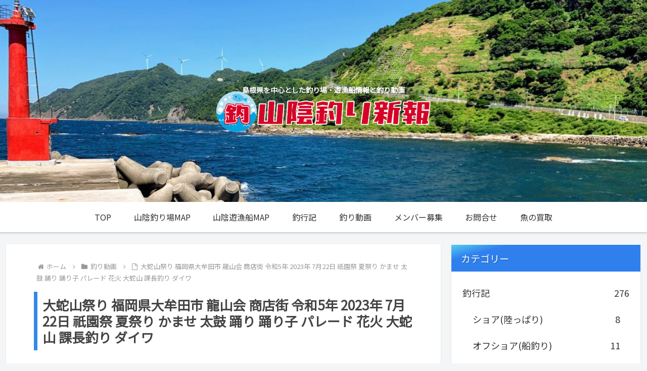

--- FILE ---
content_type: text/html; charset=utf-8
request_url: https://www.google.com/recaptcha/api2/aframe
body_size: 267
content:
<!DOCTYPE HTML><html><head><meta http-equiv="content-type" content="text/html; charset=UTF-8"></head><body><script nonce="xuYTaYOL2_9PRHcnQmdKCg">/** Anti-fraud and anti-abuse applications only. See google.com/recaptcha */ try{var clients={'sodar':'https://pagead2.googlesyndication.com/pagead/sodar?'};window.addEventListener("message",function(a){try{if(a.source===window.parent){var b=JSON.parse(a.data);var c=clients[b['id']];if(c){var d=document.createElement('img');d.src=c+b['params']+'&rc='+(localStorage.getItem("rc::a")?sessionStorage.getItem("rc::b"):"");window.document.body.appendChild(d);sessionStorage.setItem("rc::e",parseInt(sessionStorage.getItem("rc::e")||0)+1);localStorage.setItem("rc::h",'1769056911212');}}}catch(b){}});window.parent.postMessage("_grecaptcha_ready", "*");}catch(b){}</script></body></html>